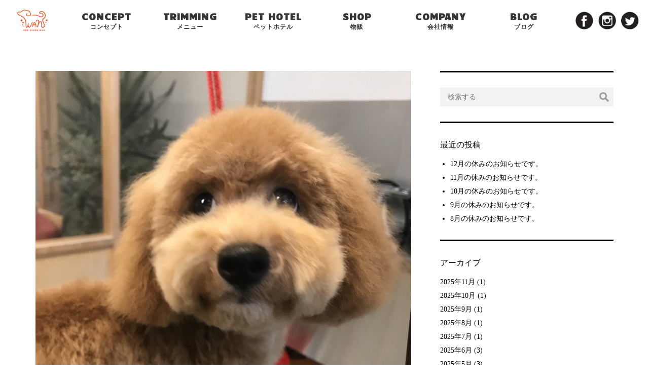

--- FILE ---
content_type: text/html; charset=UTF-8
request_url: https://dogsalonwan.com/323
body_size: 24904
content:
<!DOCTYPE html>
<html lang="ja" prefix="og: http://ogp.me/ns#">
<head>
  <meta charset="UTF-8">
  <meta http-equiv="X-UA-Compatible" content="IE=edge">
  <title>今回のお客様♪ | DOG SALON WAN</title>
  <meta name="viewport" content="width=device-width">
  <link href="https://fonts.googleapis.com/css?family=Candal&display=swap" rel="stylesheet">
  <link rel="stylesheet" href="https://dogsalonwan.com/wp/wp-content/themes/dogsalonwan/style.css" media="all">
  <link rel="stylesheet" href="https://dogsalonwan.com/wp/wp-content/themes/dogsalonwan/css/slick-theme.css" media="all">
  <link rel="stylesheet" href="https://dogsalonwan.com/wp/wp-content/themes/dogsalonwan/css/slick.css" media="all">
  <link rel="stylesheet" href="https://dogsalonwan.com/wp/wp-content/themes/dogsalonwan/css/style.css" media="all">
  
<!-- All In One SEO Pack 3.6.2[154,161] -->
<meta name="description"  content="こんにちは。宇都宮のトリミングサロンDOG SALON WAN（ドッグサロンワン）です。 今回のお客様、MIXのララちゃん。 ララちゃんはおとなしい性格でした！ スッキリして可愛くなりました♪ 宇都宮のトリミングサロンDOG SALON WAN（ドッグサロンワン） ご予約はこちら→０２８−３０７−９４８９" />

<script type="application/ld+json" class="aioseop-schema">{"@context":"https://schema.org","@graph":[{"@type":"Organization","@id":"https://dogsalonwan.com/#organization","url":"https://dogsalonwan.com/","name":"DOG SALON WAN","sameAs":[]},{"@type":"WebSite","@id":"https://dogsalonwan.com/#website","url":"https://dogsalonwan.com/","name":"DOG SALON WAN","publisher":{"@id":"https://dogsalonwan.com/#organization"}},{"@type":"WebPage","@id":"https://dogsalonwan.com/323#webpage","url":"https://dogsalonwan.com/323","inLanguage":"ja","name":"今回のお客様♪","isPartOf":{"@id":"https://dogsalonwan.com/#website"},"breadcrumb":{"@id":"https://dogsalonwan.com/323#breadcrumblist"},"image":{"@type":"ImageObject","@id":"https://dogsalonwan.com/323#primaryimage","url":"https://dogsalonwan.com/wp/wp-content/uploads/2020/09/1bce8e835a78241e26fc7c3f13c7932c-e1600076869358.jpg","width":2148,"height":2148},"primaryImageOfPage":{"@id":"https://dogsalonwan.com/323#primaryimage"},"datePublished":"2020-09-14T09:50:53+09:00","dateModified":"2020-09-14T09:50:53+09:00"},{"@type":"Article","@id":"https://dogsalonwan.com/323#article","isPartOf":{"@id":"https://dogsalonwan.com/323#webpage"},"author":{"@id":"https://dogsalonwan.com/author/admin#author"},"headline":"今回のお客様♪","datePublished":"2020-09-14T09:50:53+09:00","dateModified":"2020-09-14T09:50:53+09:00","commentCount":0,"mainEntityOfPage":{"@id":"https://dogsalonwan.com/323#webpage"},"publisher":{"@id":"https://dogsalonwan.com/#organization"},"articleSection":"未分類","image":{"@type":"ImageObject","@id":"https://dogsalonwan.com/323#primaryimage","url":"https://dogsalonwan.com/wp/wp-content/uploads/2020/09/1bce8e835a78241e26fc7c3f13c7932c-e1600076869358.jpg","width":2148,"height":2148}},{"@type":"Person","@id":"https://dogsalonwan.com/author/admin#author","name":"admin","sameAs":[],"image":{"@type":"ImageObject","@id":"https://dogsalonwan.com/#personlogo","url":"https://secure.gravatar.com/avatar/f70d97fb114898e799bd690e40e55eb7?s=96&d=mm&r=g","width":96,"height":96,"caption":"admin"}},{"@type":"BreadcrumbList","@id":"https://dogsalonwan.com/323#breadcrumblist","itemListElement":[{"@type":"ListItem","position":1,"item":{"@type":"WebPage","@id":"https://dogsalonwan.com/","url":"https://dogsalonwan.com/","name":"DOG SALON WAN"}},{"@type":"ListItem","position":2,"item":{"@type":"WebPage","@id":"https://dogsalonwan.com/323","url":"https://dogsalonwan.com/323","name":"今回のお客様♪"}}]}]}</script>
<link rel="canonical" href="https://dogsalonwan.com/323" />
<meta property="og:type" content="article" />
<meta property="og:title" content="今回のお客様♪ | DOG SALON WAN" />
<meta property="og:description" content="こんにちは。宇都宮のトリミングサロンDOG SALON WAN（ドッグサロンワン）です。 今回のお客様、MIXのララちゃん。 ララちゃんはおとなしい性格でした！ スッキリして可愛くなりました♪ 宇都宮のトリミングサロンDOG SALON WAN（ドッグサロンワン） ご予約はこちら→０２８−３０７−９４８９" />
<meta property="og:url" content="https://dogsalonwan.com/323" />
<meta property="og:site_name" content="DOG SALON WAN" />
<meta property="og:image" content="https://dogsalonwan.com/wp/wp-content/uploads/2020/01/og.jpg" />
<meta property="article:published_time" content="2020-09-14T09:50:53Z" />
<meta property="article:modified_time" content="2020-09-14T09:50:53Z" />
<meta property="og:image:secure_url" content="https://dogsalonwan.com/wp/wp-content/uploads/2020/01/og.jpg" />
<meta name="twitter:card" content="summary" />
<meta name="twitter:title" content="今回のお客様♪ | DOG SALON WAN" />
<meta name="twitter:description" content="こんにちは。宇都宮のトリミングサロンDOG SALON WAN（ドッグサロンワン）です。 今回のお客様、MIXのララちゃん。 ララちゃんはおとなしい性格でした！ スッキリして可愛くなりました♪ 宇都宮のトリミングサロンDOG SALON WAN（ドッグサロンワン） ご予約はこちら→０２８−３０７−９４８９" />
<meta name="twitter:image" content="https://dogsalonwan.com/wp/wp-content/uploads/2020/01/og.jpg" />
<!-- All In One SEO Pack -->
<link rel='dns-prefetch' href='//s.w.org' />
<link rel="alternate" type="application/rss+xml" title="DOG SALON WAN &raquo; 今回のお客様♪ のコメントのフィード" href="https://dogsalonwan.com/323/feed" />
		<script type="text/javascript">
			window._wpemojiSettings = {"baseUrl":"https:\/\/s.w.org\/images\/core\/emoji\/13.0.1\/72x72\/","ext":".png","svgUrl":"https:\/\/s.w.org\/images\/core\/emoji\/13.0.1\/svg\/","svgExt":".svg","source":{"concatemoji":"https:\/\/dogsalonwan.com\/wp\/wp-includes\/js\/wp-emoji-release.min.js?ver=5.6.16"}};
			!function(e,a,t){var n,r,o,i=a.createElement("canvas"),p=i.getContext&&i.getContext("2d");function s(e,t){var a=String.fromCharCode;p.clearRect(0,0,i.width,i.height),p.fillText(a.apply(this,e),0,0);e=i.toDataURL();return p.clearRect(0,0,i.width,i.height),p.fillText(a.apply(this,t),0,0),e===i.toDataURL()}function c(e){var t=a.createElement("script");t.src=e,t.defer=t.type="text/javascript",a.getElementsByTagName("head")[0].appendChild(t)}for(o=Array("flag","emoji"),t.supports={everything:!0,everythingExceptFlag:!0},r=0;r<o.length;r++)t.supports[o[r]]=function(e){if(!p||!p.fillText)return!1;switch(p.textBaseline="top",p.font="600 32px Arial",e){case"flag":return s([127987,65039,8205,9895,65039],[127987,65039,8203,9895,65039])?!1:!s([55356,56826,55356,56819],[55356,56826,8203,55356,56819])&&!s([55356,57332,56128,56423,56128,56418,56128,56421,56128,56430,56128,56423,56128,56447],[55356,57332,8203,56128,56423,8203,56128,56418,8203,56128,56421,8203,56128,56430,8203,56128,56423,8203,56128,56447]);case"emoji":return!s([55357,56424,8205,55356,57212],[55357,56424,8203,55356,57212])}return!1}(o[r]),t.supports.everything=t.supports.everything&&t.supports[o[r]],"flag"!==o[r]&&(t.supports.everythingExceptFlag=t.supports.everythingExceptFlag&&t.supports[o[r]]);t.supports.everythingExceptFlag=t.supports.everythingExceptFlag&&!t.supports.flag,t.DOMReady=!1,t.readyCallback=function(){t.DOMReady=!0},t.supports.everything||(n=function(){t.readyCallback()},a.addEventListener?(a.addEventListener("DOMContentLoaded",n,!1),e.addEventListener("load",n,!1)):(e.attachEvent("onload",n),a.attachEvent("onreadystatechange",function(){"complete"===a.readyState&&t.readyCallback()})),(n=t.source||{}).concatemoji?c(n.concatemoji):n.wpemoji&&n.twemoji&&(c(n.twemoji),c(n.wpemoji)))}(window,document,window._wpemojiSettings);
		</script>
		<style type="text/css">
img.wp-smiley,
img.emoji {
	display: inline !important;
	border: none !important;
	box-shadow: none !important;
	height: 1em !important;
	width: 1em !important;
	margin: 0 .07em !important;
	vertical-align: -0.1em !important;
	background: none !important;
	padding: 0 !important;
}
</style>
	<link rel='stylesheet' id='wp-block-library-css'  href='https://dogsalonwan.com/wp/wp-includes/css/dist/block-library/style.min.css?ver=5.6.16' type='text/css' media='all' />
<link rel="https://api.w.org/" href="https://dogsalonwan.com/wp-json/" /><link rel="alternate" type="application/json" href="https://dogsalonwan.com/wp-json/wp/v2/posts/323" /><link rel="EditURI" type="application/rsd+xml" title="RSD" href="https://dogsalonwan.com/wp/xmlrpc.php?rsd" />
<link rel="wlwmanifest" type="application/wlwmanifest+xml" href="https://dogsalonwan.com/wp/wp-includes/wlwmanifest.xml" /> 
<meta name="generator" content="WordPress 5.6.16" />
<link rel='shortlink' href='https://dogsalonwan.com/?p=323' />
<link rel="alternate" type="application/json+oembed" href="https://dogsalonwan.com/wp-json/oembed/1.0/embed?url=https%3A%2F%2Fdogsalonwan.com%2F323" />
<link rel="alternate" type="text/xml+oembed" href="https://dogsalonwan.com/wp-json/oembed/1.0/embed?url=https%3A%2F%2Fdogsalonwan.com%2F323&#038;format=xml" />
</head>
<body class="post-template-default single single-post postid-323 single-format-standard">
  <header id="header" class="header">
    <div class="header-wrap">
              <!-- 記事ページでのみ表示 -->
        <span class="company-logo">
          <div class="company-logo-inner">
            <a href="https://dogsalonwan.com" class="link">
              <img src="https://dogsalonwan.com/wp/wp-content/themes/dogsalonwan/img/company-logo.png" alt="">
            </a>
          </div>
        </span>
      

      <div id="js_hamburger_icon" class="hamburger-icon sp">
        <span class="menu-trigger">
          <span></span>
          <span></span>
        </span>
      </div>

      <nav id="js_menu" class="menu">
        <div class="menu-inner">
          <ul>
            <li>
              <a href="https://dogsalonwan.com/#top-consept" class="link-move">
                <span class="menu-link-inner">
                  <span class="en candal">CONCEPT</span>
                  <span class="jp serif">コンセプト</span>
                </span>
              </a>
            </li>
            <li>
              <a href="https://dogsalonwan.com/#top-trimming" class="link-move">
                <span class="menu-link-inner">
                  <span class="en candal">TRIMMING</span>
                  <span class="jp serif">メニュー</span>
                </span>
              </a>
            </li>
            <li>
              <a href="https://dogsalonwan.com/#top-hotel" class="link-move">
                <span class="menu-link-inner">
                  <span class="en candal">PET HOTEL</span>
                  <span class="jp serif">ペットホテル</span>
                </span>
              </a>
            </li>
            <li>
              <a href="https://dogsalonwan.com/#top-shop" class="link-move">
                <span class="menu-link-inner">
                  <span class="en candal">SHOP</span>
                  <span class="jp serif">物販</span>
                </span>
              </a>
            </li>
            <li>
              <a href="#company" class="link-move">
                <span class="menu-link-inner">
                  <span class="en candal">COMPANY</span>
                  <span class="jp serif">会社情報</span>
                </span>
              </a>
            </li>
            <li>
              <a href="https://dogsalonwan.com/blog/" class="link-move">
                <span class="menu-link-inner">
                  <span class="en candal">BLOG</span>
                  <span class="jp serif">ブログ</span>
                </span>
              </a>
            </li>
            <li>
              <a href="https://m.facebook.com/WAN.DOGSALON/" target="_blank" class="sns-nav">
                <img src="https://dogsalonwan.com/wp/wp-content/themes/dogsalonwan/img/sns-facebook-icon.png" alt="">
              </a>
              <a href="http://instagram.com/dogsalon.wan" target="_blank" class="sns-nav">
                <img src="https://dogsalonwan.com/wp/wp-content/themes/dogsalonwan/img/sns-instagram-icon.png" alt="">
              </a>
              <a href="https://twitter.com/DOGSALON_WAN" target="_blank" class="sns-nav">
                <img src="https://dogsalonwan.com/wp/wp-content/themes/dogsalonwan/img/sns-twitter-icon.png" alt="">
              </a>
            </li>
          </ul>
        </div>
      </nav>
    </div>
  </header>



<div class="blog-single">
  <div class="wrap">
    <div class="blog-wrap">
      <main class="blog-main">
        
        <article class="blog-single-article">
          <div class="thumbnail">
            <img width="2148" height="2148" src="https://dogsalonwan.com/wp/wp-content/uploads/2020/09/1bce8e835a78241e26fc7c3f13c7932c-e1600076869358.jpg" class="attachment-post-thumbnail size-post-thumbnail wp-post-image" alt="" loading="lazy" srcset="https://dogsalonwan.com/wp/wp-content/uploads/2020/09/1bce8e835a78241e26fc7c3f13c7932c-e1600076869358.jpg 2148w, https://dogsalonwan.com/wp/wp-content/uploads/2020/09/1bce8e835a78241e26fc7c3f13c7932c-e1600076869358-300x300.jpg 300w, https://dogsalonwan.com/wp/wp-content/uploads/2020/09/1bce8e835a78241e26fc7c3f13c7932c-e1600076869358-1024x1024.jpg 1024w, https://dogsalonwan.com/wp/wp-content/uploads/2020/09/1bce8e835a78241e26fc7c3f13c7932c-e1600076869358-150x150.jpg 150w, https://dogsalonwan.com/wp/wp-content/uploads/2020/09/1bce8e835a78241e26fc7c3f13c7932c-e1600076869358-768x768.jpg 768w, https://dogsalonwan.com/wp/wp-content/uploads/2020/09/1bce8e835a78241e26fc7c3f13c7932c-e1600076869358-1536x1536.jpg 1536w, https://dogsalonwan.com/wp/wp-content/uploads/2020/09/1bce8e835a78241e26fc7c3f13c7932c-e1600076869358-2048x2048.jpg 2048w" sizes="(max-width: 2148px) 100vw, 2148px" />          </div>

          <h1 class="title">今回のお客様♪</h1>

          <span class="date">2020年9月14日</span>

          <div class="single-content">
            <p>こんにちは。宇都宮のトリミングサロンDOG SALON WAN（ドッグサロンワン）です。</p>
<p>今回のお客様、MIXのララちゃん。<br />
ララちゃんはおとなしい性格でした！<br />
スッキリして可愛くなりました♪<br />
　<br />
　<br />
　</p>
<p>宇都宮のトリミングサロンDOG SALON WAN（ドッグサロンワン）<br />
ご予約はこちら→０２８−３０７−９４８９</p>
          </div>
        </article>

              </main>

      <aside class="sidebar">
        <div class="search side-contents">
  <form role="search" method="get" id="searchform" class="searchform" action="https://dogsalonwan.com/">
  <div class="search-wrap">
    <label class="screen-reader-text" for="s"></label>
    <input type="text" value="" name="s" id="s" placeholder="検索する"/>
    <input type="submit" id="searchsubmit" value="" />
  </div>
</form>
</div>

<div class="recent-posts side-contents">
  <h3>最近の投稿</h3>

  <ul>
        <li><a href="https://dogsalonwan.com/1050">12月の休みのお知らせです。</a></li>
        <li><a href="https://dogsalonwan.com/1048">11月の休みのお知らせです。</a></li>
        <li><a href="https://dogsalonwan.com/1046">10月の休みのお知らせです。</a></li>
        <li><a href="https://dogsalonwan.com/1044">9月の休みのお知らせです。</a></li>
        <li><a href="https://dogsalonwan.com/1041">8月の休みのお知らせです。</a></li>
    </ul>

</div>

<div class="archive side-contents">
  <h3>アーカイブ</h3>

  <ul class="">
    	<li><a href='https://dogsalonwan.com/date/2025/11'>2025年11月</a>&nbsp;(1)</li>
	<li><a href='https://dogsalonwan.com/date/2025/10'>2025年10月</a>&nbsp;(1)</li>
	<li><a href='https://dogsalonwan.com/date/2025/09'>2025年9月</a>&nbsp;(1)</li>
	<li><a href='https://dogsalonwan.com/date/2025/08'>2025年8月</a>&nbsp;(1)</li>
	<li><a href='https://dogsalonwan.com/date/2025/07'>2025年7月</a>&nbsp;(1)</li>
	<li><a href='https://dogsalonwan.com/date/2025/06'>2025年6月</a>&nbsp;(3)</li>
	<li><a href='https://dogsalonwan.com/date/2025/05'>2025年5月</a>&nbsp;(3)</li>
	<li><a href='https://dogsalonwan.com/date/2025/04'>2025年4月</a>&nbsp;(8)</li>
	<li><a href='https://dogsalonwan.com/date/2025/03'>2025年3月</a>&nbsp;(9)</li>
	<li><a href='https://dogsalonwan.com/date/2025/02'>2025年2月</a>&nbsp;(9)</li>
	<li><a href='https://dogsalonwan.com/date/2025/01'>2025年1月</a>&nbsp;(2)</li>
	<li><a href='https://dogsalonwan.com/date/2024/12'>2024年12月</a>&nbsp;(2)</li>
	<li><a href='https://dogsalonwan.com/date/2024/11'>2024年11月</a>&nbsp;(1)</li>
	<li><a href='https://dogsalonwan.com/date/2024/10'>2024年10月</a>&nbsp;(1)</li>
	<li><a href='https://dogsalonwan.com/date/2024/09'>2024年9月</a>&nbsp;(1)</li>
	<li><a href='https://dogsalonwan.com/date/2024/08'>2024年8月</a>&nbsp;(3)</li>
	<li><a href='https://dogsalonwan.com/date/2024/07'>2024年7月</a>&nbsp;(10)</li>
	<li><a href='https://dogsalonwan.com/date/2024/06'>2024年6月</a>&nbsp;(14)</li>
	<li><a href='https://dogsalonwan.com/date/2024/05'>2024年5月</a>&nbsp;(16)</li>
	<li><a href='https://dogsalonwan.com/date/2024/04'>2024年4月</a>&nbsp;(5)</li>
	<li><a href='https://dogsalonwan.com/date/2024/03'>2024年3月</a>&nbsp;(1)</li>
	<li><a href='https://dogsalonwan.com/date/2024/02'>2024年2月</a>&nbsp;(1)</li>
	<li><a href='https://dogsalonwan.com/date/2024/01'>2024年1月</a>&nbsp;(1)</li>
	<li><a href='https://dogsalonwan.com/date/2023/12'>2023年12月</a>&nbsp;(4)</li>
	<li><a href='https://dogsalonwan.com/date/2023/11'>2023年11月</a>&nbsp;(7)</li>
	<li><a href='https://dogsalonwan.com/date/2023/10'>2023年10月</a>&nbsp;(8)</li>
	<li><a href='https://dogsalonwan.com/date/2023/09'>2023年9月</a>&nbsp;(9)</li>
	<li><a href='https://dogsalonwan.com/date/2023/08'>2023年8月</a>&nbsp;(10)</li>
	<li><a href='https://dogsalonwan.com/date/2023/07'>2023年7月</a>&nbsp;(17)</li>
	<li><a href='https://dogsalonwan.com/date/2023/06'>2023年6月</a>&nbsp;(16)</li>
	<li><a href='https://dogsalonwan.com/date/2023/05'>2023年5月</a>&nbsp;(13)</li>
	<li><a href='https://dogsalonwan.com/date/2023/04'>2023年4月</a>&nbsp;(13)</li>
	<li><a href='https://dogsalonwan.com/date/2023/03'>2023年3月</a>&nbsp;(5)</li>
	<li><a href='https://dogsalonwan.com/date/2023/02'>2023年2月</a>&nbsp;(1)</li>
	<li><a href='https://dogsalonwan.com/date/2023/01'>2023年1月</a>&nbsp;(1)</li>
	<li><a href='https://dogsalonwan.com/date/2022/12'>2022年12月</a>&nbsp;(2)</li>
	<li><a href='https://dogsalonwan.com/date/2022/11'>2022年11月</a>&nbsp;(1)</li>
	<li><a href='https://dogsalonwan.com/date/2022/10'>2022年10月</a>&nbsp;(1)</li>
	<li><a href='https://dogsalonwan.com/date/2022/09'>2022年9月</a>&nbsp;(1)</li>
	<li><a href='https://dogsalonwan.com/date/2022/08'>2022年8月</a>&nbsp;(1)</li>
	<li><a href='https://dogsalonwan.com/date/2022/07'>2022年7月</a>&nbsp;(1)</li>
	<li><a href='https://dogsalonwan.com/date/2022/06'>2022年6月</a>&nbsp;(1)</li>
	<li><a href='https://dogsalonwan.com/date/2022/05'>2022年5月</a>&nbsp;(1)</li>
	<li><a href='https://dogsalonwan.com/date/2022/04'>2022年4月</a>&nbsp;(2)</li>
	<li><a href='https://dogsalonwan.com/date/2022/03'>2022年3月</a>&nbsp;(1)</li>
	<li><a href='https://dogsalonwan.com/date/2022/02'>2022年2月</a>&nbsp;(1)</li>
	<li><a href='https://dogsalonwan.com/date/2022/01'>2022年1月</a>&nbsp;(1)</li>
	<li><a href='https://dogsalonwan.com/date/2021/12'>2021年12月</a>&nbsp;(2)</li>
	<li><a href='https://dogsalonwan.com/date/2021/11'>2021年11月</a>&nbsp;(2)</li>
	<li><a href='https://dogsalonwan.com/date/2021/10'>2021年10月</a>&nbsp;(2)</li>
	<li><a href='https://dogsalonwan.com/date/2021/09'>2021年9月</a>&nbsp;(1)</li>
	<li><a href='https://dogsalonwan.com/date/2021/08'>2021年8月</a>&nbsp;(2)</li>
	<li><a href='https://dogsalonwan.com/date/2021/07'>2021年7月</a>&nbsp;(3)</li>
	<li><a href='https://dogsalonwan.com/date/2021/06'>2021年6月</a>&nbsp;(5)</li>
	<li><a href='https://dogsalonwan.com/date/2021/05'>2021年5月</a>&nbsp;(2)</li>
	<li><a href='https://dogsalonwan.com/date/2021/04'>2021年4月</a>&nbsp;(4)</li>
	<li><a href='https://dogsalonwan.com/date/2021/03'>2021年3月</a>&nbsp;(3)</li>
	<li><a href='https://dogsalonwan.com/date/2021/02'>2021年2月</a>&nbsp;(1)</li>
	<li><a href='https://dogsalonwan.com/date/2021/01'>2021年1月</a>&nbsp;(2)</li>
	<li><a href='https://dogsalonwan.com/date/2020/12'>2020年12月</a>&nbsp;(6)</li>
	<li><a href='https://dogsalonwan.com/date/2020/11'>2020年11月</a>&nbsp;(2)</li>
	<li><a href='https://dogsalonwan.com/date/2020/10'>2020年10月</a>&nbsp;(3)</li>
	<li><a href='https://dogsalonwan.com/date/2020/09'>2020年9月</a>&nbsp;(5)</li>
	<li><a href='https://dogsalonwan.com/date/2020/08'>2020年8月</a>&nbsp;(3)</li>
	<li><a href='https://dogsalonwan.com/date/2020/07'>2020年7月</a>&nbsp;(4)</li>
	<li><a href='https://dogsalonwan.com/date/2020/06'>2020年6月</a>&nbsp;(3)</li>
	<li><a href='https://dogsalonwan.com/date/2020/05'>2020年5月</a>&nbsp;(1)</li>
	<li><a href='https://dogsalonwan.com/date/2020/04'>2020年4月</a>&nbsp;(9)</li>
	<li><a href='https://dogsalonwan.com/date/2020/03'>2020年3月</a>&nbsp;(4)</li>
	<li><a href='https://dogsalonwan.com/date/2020/02'>2020年2月</a>&nbsp;(9)</li>
	<li><a href='https://dogsalonwan.com/date/2020/01'>2020年1月</a>&nbsp;(8)</li>
  </ul>
</div>
      </aside>
    </div>
  </div>
</div>




<footer  id="footer" class="underlayer-footer footer">
  <div class="ptb-60-80 fade-trigger" id="reservation">
    <div class="wrap">
      <div class="icon-area">
        <img src="https://dogsalonwan.com/wp/wp-content/themes/dogsalonwan/img/line-icon.png" alt="">
      </div>

      <div class="txt-area">
        <h2 class="tit">ご予約のお問い合わせはLINEで</h2>

        <div class="txt">
          <p>紹介した方、紹介された方共に<br>トリミング料金30％OFF</p>
          <p>ご予約はLINEでの受付となります。<br>ご予約の際に、お名前、犬種、ご希望のコース、ご希望の日時をお伝えください。<br>スタッフ一同心よりお待ちしております。</p>
        </div>

        <a href="https://line.me/R/ti/p/%40dge1302d" class="link reservation-btn" target="_blank">ご予約はこちら</a>
      </div>
    </div>
  </div>



  <div class="ptb-60-80" id="company">
    <div class="wrap fade-trigger">
      <h2 class="tit candal">COMPANY</h2>

      <div class="company-information">
        <ul>
          <li>
            <p class="info-tit">社名</p>
            <p class="info-data">DOG SALON WAN</p>
          </li>
          <li>
            <p class="info-tit">営業時間</p>
            <p class="info-data">9:00 ～ 19:00 <span class="note">*予約優先</span></p>
          </li>
          <li>
            <p class="info-tit">所在地</p>
            <p class="info-data">〒320-0014<br>栃木県宇都宮市大曽 2-4-8</p>
          </li>
          <li>
            <p class="info-tit">TEL</p>
            <p class="info-data">028-307-9489</p>
          </li>
          <li>
            <p class="info-tit">定休日</p>
            <p class="info-data">不定休</p>
          </li>
          <li>
            <p class="info-tit">動物取扱業<br class="sp">登録番号</p>
            <p class="info-data">栃木県動愛セ16保 第028号</p>
          </li>
          <li>
            <p class="info-tit">動物取扱責任者</p>
            <p class="info-data">五十嵐 恭彦</p>
          </li>
        </ul>
      </div>
    </div>
  </div>
</footer>



<script src="https://dogsalonwan.com/wp/wp-content/themes/dogsalonwan/js/jquery.js"></script>
<script src="https://dogsalonwan.com/wp/wp-content/themes/dogsalonwan/js/slick.js"></script>
<script src="https://dogsalonwan.com/wp/wp-content/themes/dogsalonwan/js/main.js"></script>
<script type='text/javascript' src='https://dogsalonwan.com/wp/wp-includes/js/wp-embed.min.js?ver=5.6.16' id='wp-embed-js'></script>
</body>
</html>


--- FILE ---
content_type: text/css
request_url: https://dogsalonwan.com/wp/wp-content/themes/dogsalonwan/style.css
body_size: 30
content:
/*
Theme Name: dogsalonwan
*/


--- FILE ---
content_type: text/css
request_url: https://dogsalonwan.com/wp/wp-content/themes/dogsalonwan/css/style.css
body_size: 24182
content:
@charset "UTF-8";
html {
  color: #000;
  background: #FFF;
}

body, div, dl, dt, dd, ul, ol, li, h1, h2, h3, h4, h5, h6, pre, code, form, fieldset, legend, input, textarea, p, blockquote, th, td {
  margin: 0;
  padding: 0;
}

table {
  border-collapse: collapse;
  border-spacing: 0;
}

fieldset, img {
  border: 0;
}

address, caption, cite, code, dfn, em, strong, th, var {
  font-style: normal;
  font-weight: normal;
}

ol, ul {
  list-style: none;
}

caption, th {
  text-align: left;
}

h1, h2, h3, h4, h5, h6 {
  font-size: 100%;
  font-weight: normal;
}

q:before, q:after {
  content: '';
}

abbr, acronym {
  border: 0;
  font-variant: normal;
}

sup {
  vertical-align: text-top;
}

sub {
  vertical-align: text-bottom;
}

input, textarea, select {
  font-family: inherit;
  font-size: inherit;
  font-weight: inherit;
  *font-size: 100%;
}

legend {
  color: #000;
}

#yui3-css-stamp.cssreset {
  display: none;
}

* {
  -webkit-font-smoothing: antialiased;
  -moz-osx-font-smoothing: grayscale;
  font-family: kozuka, 游ゴシック, YuGothic, "ヒラギノ角ゴ Pro", "Hiragino Kaku Gothic Pro", メイリオ, Meiryo, Osaka, "ＭＳ Ｐゴシック", "MS PGothic";
  box-sizing: border-box;
}

body {
  line-height: 1.6;
  font-size: 14px;
}

a {
  text-decoration: none;
  color: inherit;
  transition: .3s;
}
a:hover {
  transition: .3s;
  opacity: .7;
}

img {
  width: 100%;
  height: auto;
  vertical-align: bottom;
}

.link {
  transition: .3s;
}

.wrap {
  width: 90%;
  max-width: 1140px;
  margin: 0 auto;
}

.candal {
  font-family: 'Candal', sans-serif;
}

.serif {
  font-family: "游明朝", YuMincho, "ヒラギノ明朝 ProN W3", "Hiragino Mincho ProN", "HG明朝E", "ＭＳ Ｐ明朝", "ＭＳ 明朝", serif;
}

.fade-trigger {
  transform: translateY(100px) !important;
  opacity: 0;
  transition: 2.5s;
}

.fade-trigger1500 {
  transform: translateY(100px) !important;
  opacity: 0;
  transition: 1.5s;
}

.fade-trigger.fade-up,
.fade-trigger1500.fade-up {
  transform: translateY(0) !important;
  opacity: 1;
}

.pt-60-80 {
  padding-top: 60px;
}

.pt-100-160 {
  padding-top: 100px;
}

.ptb-60-80 {
  padding: 60px 0;
}

.ptb-100-120 {
  padding: 100px 0;
}

.pc {
  display: none;
}

@media screen and (min-width: 768px) {
  body {
    min-width: 960px;
    font-size: 16px;
  }

  .pt-60-80 {
    padding-top: 80px;
  }

  .pt-100-160 {
    padding-top: 160px;
  }

  .ptb-60-80 {
    padding: 80px 0;
  }

  .ptb-100-120 {
    padding: 120px 0;
  }

  .pc {
    display: block;
  }

  .sp {
    display: none;
  }
}
/* ---------------- */
/* ---- header ---- */
/* ---------------- */
.header .header-wrap .company-logo {
  width: 60px;
  position: absolute;
  top: 10px;
  left: 10px;
  z-index: 100;
}
.header .header-wrap .company-logo .company-logo-inner a {
  display: block;
}

@media screen and (min-width: 768px) {
  .header .header-wrap {
    max-width: 1300px;
    display: flex;
    align-items: center;
    margin: 0 auto;
  }
  .header .header-wrap .company-logo {
    width: 10%;
    position: static;
    display: flex;
    justify-content: center;
    align-items: center;
    z-index: 100;
  }
  .header .header-wrap .company-logo .company-logo-inner {
    width: 100%;
    height: 100%;
  }
  .header .header-wrap .company-logo .company-logo-inner a {
    height: 80px;
    display: flex;
    justify-content: center;
    align-items: center;
  }
  .header .header-wrap .company-logo .company-logo-inner a img {
    width: 60px;
  }
}
/* --------------------- */
/* ------ hm-menu ------ */
/* --------------------- */
.header .hamburger-icon {
  width: 55px;
  height: 55px;
  background: #fff;
  border: 2px solid #333;
  border-radius: 50%;
  display: flex;
  justify-content: center;
  align-items: center;
  position: fixed;
  bottom: 20px;
  right: 20px;
  z-index: 110;
}
.header .hamburger-icon .menu-trigger,
.header .hamburger-icon .menu-trigger span {
  display: inline-block;
  transition: all .4s;
  box-sizing: border-box;
}
.header .hamburger-icon .menu-trigger {
  position: relative;
  width: 20px;
  height: 12px;
}
.header .hamburger-icon .menu-trigger span {
  position: absolute;
  left: 0;
  width: 100%;
  height: 3px;
  background-color: #f15a29;
  border-radius: 2px;
}
.header .hamburger-icon .menu-trigger span:nth-of-type(1) {
  top: 0;
}
.header .hamburger-icon .menu-trigger span:nth-of-type(2) {
  bottom: 0;
}
.header .hamburger-icon .menu-trigger.is-hamberger-active span:nth-of-type(1) {
  -webkit-transform: translateY(4.5px) rotate(-40deg);
  transform: translateY(4.5px) rotate(-40deg);
}
.header .hamburger-icon .menu-trigger.is-hamberger-active span:nth-of-type(2) {
  -webkit-transform: translateY(-4.5px) rotate(40deg);
  transform: translateY(-4.5px) rotate(40deg);
}

@media screen and (min-width: 768px) {
  .header .hamburger-icon {
    display: none;
  }
}
/* -------------------- */
/* ------- menu ------- */
/* -------------------- */
.header .menu {
  color: #333;
  background: #fff;
  width: 100vw;
  min-height: 100%;
  transition: .3s;
  position: fixed;
  top: 0;
  left: -100%;
  z-index: 100;
}
.header .menu .menu-inner {
  width: 100%;
  padding: 30px;
  position: absolute;
  top: 50%;
  left: 50%;
  transform: translateY(-50%) translateX(-50%);
  -webkit-transform: translateY(-50%) translateX(-50%);
}
.header .menu .menu-inner ul li:not(:last-child) {
  color: #333;
  font-weight: bold;
  background-image: linear-gradient(to right, #f15a29, #f15a29 1px, transparent 1px, transparent 4px);
  background-size: 5px 1px;
  background-position: bottom;
  background-repeat: repeat-x;
  padding-bottom: 15px;
  margin-bottom: 15px;
}
.header .menu .menu-inner ul li:not(:last-child):last-child {
  margin-bottom: 0;
}
.header .menu .menu-inner ul li:not(:last-child) a {
  display: block;
  text-align: center;
}
.header .menu .menu-inner ul li:not(:last-child) a .menu-link-inner span {
  display: block;
  line-height: 1.4;
  letter-spacing: 1px;
}
.header .menu .menu-inner ul li:not(:last-child) a .menu-link-inner span.en {
  font-size: 16px;
}
.header .menu .menu-inner ul li:not(:last-child) a .menu-link-inner span.jp {
  font-size: 12px;
}
.header .menu .menu-inner ul li:last-child {
  display: flex;
  justify-content: center;
  padding-top: 5px;
}
.header .menu .menu-inner ul li:last-child a {
  width: 35px;
  display: block;
}
.header .menu .menu-inner ul li:last-child a:nth-of-type(-n+2) {
  margin-right: 10px;
}
.header .menu.is-menu-open {
  left: 0 !important;
}

@media screen and (min-width: 768px) {
  .header {
    width: 100%;
    min-width: 960px;
    height: 80px;
    background: none;
    background: rgba(255, 255, 255, 0.9);
    position: fixed;
    top: 0;
    left: 0;
    z-index: 100;
  }
  .header .menu {
    width: calc(100% - 10%);
    background: none;
    position: static;
  }
  .header .menu .menu-inner {
    width: 100%;
    position: static;
    transform: translateY(0) translateX(0);
    -webkit-transform: translateY(0) translateX(0);
    padding: 0;
  }
  .header .menu .menu-inner ul {
    display: flex;
    align-items: center;
  }
  .header .menu .menu-inner ul li {
    width: 100%;
    height: 80px;
  }
  .header .menu .menu-inner ul li:not(:last-child) {
    background-image: none;
    padding-bottom: 0;
    margin-bottom: 0;
  }
  .header .menu .menu-inner ul li:not(:last-child) a {
    height: 100%;
    display: flex;
    justify-content: center;
    align-items: center;
  }
  .header .menu .menu-inner ul li:not(:last-child) a .menu-link-inner span.en {
    font-size: 18px;
  }
  .header .menu .menu-inner ul li:not(:last-child) a .menu-link-inner span.jp {
    font-size: 12px;
  }
  .header .menu .menu-inner ul li:last-child {
    padding-top: 0;
  }
  .header .menu .menu-inner ul li:last-child a {
    width: 35px;
    display: flex;
    justify-content: center;
    align-items: center;
  }
}
/* -------------------- */
/* ---- top common ---- */
/* -------------------- */
#top .kv-slider
.shop-slider {
  opacity: 0;
  transition: opacity .3s linear;
}
#top .kv-slider.slick-initialized,
#top .shop-slider.slick-initialized {
  opacity: 1;
}
#top .top-contents .contents-img-area {
  margin-bottom: 20px;
}
#top .top-contents .contents-txt-area .contents-tit {
  color: #f15a29;
  font-size: 28px;
  font-weight: bold;
  letter-spacing: 2px;
  margin-bottom: 10px;
}
#top .top-contents .contents-txt-area .contents-msg {
  line-height: 1.8;
  margin-bottom: 10px;
}
#top .top-contents .contents-txt-area .contents-more {
  color: #fff;
  background: #000;
  font-weight: bold;
  text-align: center;
  letter-spacing: 1px;
  width: 130px;
  display: block;
  padding: 5px 0;
}
#top .top-popup {
  width: 100%;
  height: 100%;
  background: rgba(0, 0, 0, 0.9);
  display: none;
  position: fixed;
  top: 0;
  left: 0;
  overflow-y: scroll;
  z-index: 200;
}
#top .top-popup .close-icon {
  position: absolute;
  top: 15px;
  right: 10px;
}
#top .top-popup .close-icon .close-inner {
  width: 25px;
  height: 25px;
  display: block;
  cursor: pointer;
}
#top .top-popup .close-icon .close-inner .close-parts {
  width: 100%;
  height: 2px;
  background: #fff;
  display: block;
  position: relative;
  top: 10px;
}
#top .top-popup .close-icon .close-inner .close-parts:nth-of-type(1) {
  transform: rotate(45deg) translateY(1px);
}
#top .top-popup .close-icon .close-inner .close-parts:nth-of-type(2) {
  transform: rotate(-45deg) translateY(-2px);
}
#top .top-popup .contents {
  width: 94%;
  background: #fff;
  display: none;
  position: absolute;
  top: 60px;
  left: 3%;
  padding: 10px 5px;
  margin-bottom: 60px;
}
#top .top-popup .contents .popup-tit {
  font-size: 20px;
  font-weight: bold;
  margin-bottom: 30px;
}
#top .top-popup .contents .note .note-tit {
  font-size: 16px;
  margin-bottom: 10px;
}
#top .top-popup .contents .note ul li {
  font-size: 13px;
  display: flex;
}
#top .top-popup .contents .note ul li:not(:last-of-type) {
  margin-bottom: 5px;
}
#top .top-popup .contents.trimming-popup table {
  width: 100%;
  border-collapse: collapse;
  margin-bottom: 30px;
}
#top .top-popup .contents.trimming-popup table th, #top .top-popup .contents.trimming-popup table td {
  font-size: 12px;
  text-align: center;
  border: 1px solid #000;
  padding: 4px 2px;
}
#top .top-popup .contents.trimming-popup table thead tr th:nth-of-type(1) {
  border-top: none;
  border-left: none;
}
#top .top-popup .contents.hotel-popup {
  top: 50%;
  transform: translateY(-50%);
  margin-bottom: 0;
}
#top .top-popup .contents.hotel-popup .price-area {
  margin-bottom: 30px;
}
#top .top-popup .contents.hotel-popup .price-area .price {
  font-size: 18px;
}

@media screen and (min-width: 540px) {
  #top .top-popup .contents {
    width: 90%;
    left: 5%;
    padding: 10px;
  }
  #top .top-popup .contents.trimming-popup table th, #top .top-popup .contents.trimming-popup table td {
    font-size: 14px;
    padding: 8px 2px;
  }
}
@media screen and (min-width: 768px) {
  #top {
    padding-top: 80px;
  }
  #top .top-contents {
    display: flex;
    justify-content: space-between;
  }
  #top .top-contents:nth-of-type(odd) {
    flex-direction: row-reverse;
  }
  #top .top-contents .contents-img-area {
    width: 43%;
    margin: 0;
  }
  #top .top-contents .contents-txt-area {
    width: 43%;
    max-width: 100%;
    margin: 0;
  }
  #top .top-contents .contents-txt-area .contents-tit {
    font-size: 54px;
    letter-spacing: 3px;
    line-height: 1;
    margin-bottom: 20px;
  }
  #top .top-contents .contents-txt-area .contents-msg {
    font-size: 18px;
    line-height: 2;
  }
  #top .top-contents .contents-txt-area .contents-more {
    color: #fff;
    background: #000;
    font-weight: bold;
    text-align: center;
    width: 140px;
    display: block;
    padding: 5px 0;
  }
  #top .top-popup .close-icon {
    top: 25px;
    right: 30px;
  }
  #top .top-popup .close-icon .close-inner {
    width: 30px;
    height: 30px;
  }
  #top .top-popup .close-icon .close-inner .close-parts {
    top: 12px;
  }
  #top .top-popup .contents {
    width: 70%;
    top: 100px;
    left: 50%;
    transform: translateX(-50%);
    padding: 30px;
    margin-bottom: 100px;
  }
  #top .top-popup .contents .popup-tit {
    font-size: 28px;
    margin-bottom: 40px;
  }
  #top .top-popup .contents.trimming-popup table {
    margin-bottom: 40px;
  }
  #top .top-popup .contents.trimming-popup table th, #top .top-popup .contents.trimming-popup table td {
    font-size: 16px;
    padding: 10px 2px;
  }
  #top .top-popup .contents.trimming-popup .note .note-tit {
    font-size: 18px;
    margin-bottom: 10px;
  }
  #top .top-popup .contents.trimming-popup .note ul li {
    font-size: 14px;
  }
  #top .top-popup .contents.hotel-popup {
    top: 50% !important;
    left: 50%;
    transform: translateX(-50%) translateY(-50%);
  }
  #top .top-popup .contents.hotel-popup .price-area {
    margin-bottom: 40px;
  }
  #top .top-popup .contents.hotel-popup .price-area .price {
    font-size: 22px;
  }
}
/* ------------ */
/* ---- kv ---- */
/* ------------ */
/* -------------- */
/* ---- news ---- */
/* -------------- */
#top #top-news .top-news-article-wrap {
  display: flex;
  justify-content: space-between;
  flex-wrap: wrap;
  align-items: center;
  margin-bottom: 30px;
}
#top #top-news .top-news-article-wrap .top-news-article {
  width: 48.5%;
}
#top #top-news .top-news-article-wrap .top-news-article:nth-of-type(-n+2) {
  margin-bottom: 16px;
}
#top #top-news .top-news-article-wrap .top-news-article .thumbnail a {
  display: block;
}
#top #top-news .blog-article-link {
  color: #f15a29;
  width: 110px;
  font-size: 14px;
  font-weight: bold;
  display: flex;
  justify-content: space-between;
  align-items: flex-end;
  margin-left: auto;
}
#top #top-news .blog-article-link > span {
  line-height: 1;
}
#top #top-news .blog-article-link .arrow {
  position: relative;
  top: -2px;
  right: 0;
}
#top #top-news .blog-article-link .arrow span {
  display: block;
  background: #f15a29;
}
#top #top-news .blog-article-link .arrow span:first-of-type {
  width: 10px;
  height: 1px;
  transform: rotate(45deg);
  position: absolute;
  top: -3px;
  right: -1.5px;
}
#top #top-news .blog-article-link .arrow span:last-of-type {
  width: 25px;
  height: 1px;
}

@media screen and (min-width: 768px) {
  #top #top-news .top-news-article-wrap {
    margin-bottom: 20px;
  }
  #top #top-news .top-news-article-wrap .top-news-article {
    width: 24%;
  }
  #top #top-news .top-news-article-wrap .top-news-article:nth-of-type(-n+2) {
    margin-bottom: 0;
  }
  #top #top-news .blog-article-link {
    width: 135px;
    font-size: 16px;
  }
  #top #top-news .blog-article-link .arrow span:last-of-type {
    width: 40px;
  }
}
/* ----------------- */
/* ---- consept ---- */
/* ----------------- */
/* ------------------ */
/* ---- trimming ---- */
/* ------------------ */
/* ------------------- */
/* ---- pet hotel ---- */
/* ------------------- */
/* -------------- */
/* ---- shop ---- */
/* -------------- */
#top #top-shop .contents-img-area .shop-slider .slick-arrow {
  width: 30px;
  height: 30px;
  z-index: 10;
}
#top #top-shop .contents-img-area .shop-slider .slick-arrow.slick-prev {
  left: 0;
}
#top #top-shop .contents-img-area .shop-slider .slick-arrow.slick-prev:before {
  content: '';
  display: block;
  width: 100%;
  height: 100%;
  background: url(../img/slider-prev-arrow.png) no-repeat center/cover;
}
#top #top-shop .contents-img-area .shop-slider .slick-arrow.slick-next {
  right: 0;
}
#top #top-shop .contents-img-area .shop-slider .slick-arrow.slick-next:before {
  content: '';
  display: block;
  width: 100%;
  height: 100%;
  background: url(../img/slider-next-arrow.png) no-repeat center/cover;
}

@media screen and (min-width: 768px) {
  #top #top-shop .contents-img-area .shop-slider .slick-arrow {
    width: 45px;
    height: 45px;
    opacity: 0;
  }
  #top #top-shop .contents-img-area .shop-slider .slick-arrow.is-slider-arrow-show {
    opacity: 1 !important;
  }
  #top #top-shop .contents-img-area .shop-slider .slick-arrow.slick-prev {
    left: -50px;
  }
  #top #top-shop .contents-img-area .shop-slider .slick-arrow.slick-next {
    right: -50px;
  }
}
/* ------------------ */
/* ---- schedule ---- */
/* ------------------ */
#top #top-schedule .google-calendar {
  width: 100%;
  overflow: hidden;
}
#top #top-schedule .google-calendar iframe {
  width: 100%;
  max-width: 100%;
  height: 100%;
  min-height: 500px;
}

@media screen and (min-width: 768px) {
  #top #top-schedule .google-calendar iframe {
    min-height: 600px;
  }
}
@media screen and (min-width: 768px) {
  .blog-wrap {
    display: flex;
    justify-content: space-between;
  }

  .blog-main {
    width: 65%;
  }

  .sidebar {
    width: 30%;
  }
}
/* --------------------- */
/* ------ sidebar ------ */
/* --------------------- */
.sidebar {
  margin-top: 60px;
}
.sidebar .side-contents {
  border-bottom: 3px solid #000;
  padding: 30px 0;
}
.sidebar .side-contents:first-child {
  border-top: 3px solid #000;
}
.sidebar .side-contents h3 {
  margin-bottom: 15px;
  font-size: 16px;
}
.sidebar .search .search-wrap {
  display: flex;
}
.sidebar .search .search-wrap input[type='text'] {
  -webkit-appearance: none;
  -moz-appearance: none;
  appearance: none;
  border-radius: 0;
  box-shadow: none;
  outline: 0;
  border: 0 !important;
  background-color: #f2f2f2;
  padding: 8px 15px;
  font-size: 14px;
  width: calc(100% - 37px);
}
.sidebar .search .search-wrap input[type='submit'] {
  -webkit-appearance: none;
  -moz-appearance: none;
  appearance: none;
  border-radius: 0;
  box-shadow: none;
  outline: 0;
  border: 0 !important;
  cursor: pointer;
  width: 37px;
  height: 37px;
  background: url(../img/icon-search.png) no-repeat;
  background-position: center;
  background-size: 50%;
  background-color: #f2f2f2;
}
.sidebar .recent-posts li {
  margin-bottom: 5px;
  font-size: 14px;
  list-style: disc;
  margin-left: 20px;
}
.sidebar .recent-posts li:last-child {
  margin-bottom: 0;
}
.sidebar .archive li {
  margin-bottom: 5px;
  font-size: 14px;
}
.sidebar .archive li:last-child {
  margin-bottom: 0;
}

@media screen and (min-width: 768px) {
  .sidebar {
    margin-top: 0;
  }
}
/* -------------------- */
/* ------- blog ------- */
/* -------------------- */
.blog-article {
  margin-bottom: 40px;
}
.blog-article .title {
  font-weight: bold;
  font-size: 24px;
  margin-bottom: 5px;
}
.blog-article .thumbnail {
  margin-bottom: 10px;
}
.blog-article .excerpt {
  color: #333;
  line-height: 2;
}

.blog-page {
  padding: 80px 0 0;
}
.blog-page .nav-links {
  text-align: right;
  margin-top: 20px;
}
.blog-page .page-numbers {
  border-radius: 5px;
  width: 35px;
  height: 35px;
  font-weight: bold;
  border: 1px solid #f15a29;
  color: #f15a29;
  display: inline-block;
  text-align: center;
  line-height: 35px;
  transition: .3s;
}
.blog-page .current {
  background-color: #f15a29;
  color: #fff;
}
.blog-page .page-numbers:hover {
  background-color: #f15a29;
  color: #fff;
  transition: .3s;
  opacity: 1;
}

@media screen and (min-width: 768px) {
  .blog-page {
    padding: 140px 0 80px;
  }
  .blog-page .blog-article {
    padding-top: 0;
  }
  .blog-page .blog-article .title {
    font-size: 32px;
  }
}
/* --------------------- */
/* ---- blog-single ---- */
/* --------------------- */
.blog-single {
  padding: 80px 0 0;
  padding-bottom: 0;
}
.blog-single .blog-single-article {
  margin-bottom: 40px;
}
.blog-single .blog-single-article .title {
  font-weight: bold;
  font-size: 24px;
  margin-bottom: 5px;
}
.blog-single .blog-single-article .thumbnail {
  margin-bottom: 10px;
}
.blog-single .blog-single-article .date {
  display: block;
  text-align: right;
  margin-bottom: 40px;
  color: #666;
  font-size: 12px;
}

.single-content {
  line-height: 2;
}

@media screen and (min-width: 768px) {
  .blog-single {
    padding: 140px 0 80px;
  }
  .blog-single .blog-single-article {
    margin-bottom: 0;
  }
  .blog-single .blog-single-article .title {
    font-size: 32px;
  }
}
/* ------------- */
/* ---- 404 ---- */
/* ------------- */
.error404.logged-in {
  padding-top: 0;
}
.error404 .wrap .error404-txt {
  text-align: center;
  line-height: 2.2;
  font-weight: bold;
}
.error404 .wrap .error404-link {
  display: block;
  background-color: #f15a29;
  color: #fff;
  border-radius: 5px;
  font-weight: bold;
  padding: 15px 10px;
  text-align: center;
  margin: 40px auto;
  max-width: 300px;
}

@media screen and (min-width: 768px) {
  .error404 .wrap .error404-link {
    margin: 40px auto 120px;
  }
}
/* ----------------------- */
/* ---- footer common ---- */
/* ----------------------- */
@media screen and (min-width: 768px) {
  #footer.underlayer-footer {
    border-top: 1px solid #c5c5c5;
  }
}
/* --------------------- */
/* ---- reservation ---- */
/* --------------------- */
#footer #reservation .wrap .icon-area {
  width: 100px;
  display: block;
  margin: 0 auto 30px;
}
#footer #reservation .wrap .txt-area .tit {
  font-size: 20px;
  font-weight: bold;
  text-align: center;
  margin: 0 auto 20px;
}
#footer #reservation .wrap .txt-area .txt {
  margin-bottom: 25px;
}
#footer #reservation .wrap .txt-area .txt p {
  text-align: center;
  line-height: 1.8;
}
#footer #reservation .wrap .txt-area .txt p:nth-of-type(1) {
  font-size: 16px;
  margin-bottom: 10px;
}
#footer #reservation .wrap .txt-area .reservation-btn {
  color: #00B900;
  border: 2px solid #00B900;
  border-radius: 30px;
  width: 200px;
  font-weight: bold;
  text-align: center;
  display: block;
  position: relative;
  padding: 10px 0;
  margin: 0 auto;
}
#footer #reservation .wrap .txt-area .reservation-btn:after {
  content: '';
  display: block;
  width: 6px;
  height: 6px;
  border: 1.4px solid;
  border-color: #00B900 #00B900 transparent transparent;
  position: absolute;
  top: 50%;
  right: 20px;
  transform: rotate(45deg) translateY(-50%);
  margin-top: -1px;
}

@media screen and (min-width: 768px) {
  #footer #reservation .wrap .icon-area {
    width: 130px;
    margin-bottom: 0 auto 40px;
  }
  #footer #reservation .wrap .txt-area .tit {
    color: #333;
    max-width: 100%;
    font-size: 30px;
    letter-spacing: 1px;
    margin: 0 auto 30px;
  }
  #footer #reservation .wrap .txt-area .txt {
    margin-bottom: 28px;
  }
  #footer #reservation .wrap .txt-area .txt p:nth-of-type(1) {
    font-size: 20px;
    margin-bottom: 20px;
  }
  #footer #reservation .wrap .txt-area .reservation-btn {
    width: 240px;
    font-size: 18px;
    border-radius: 24px;
    padding: 6px 0;
  }
}
/* ----------------- */
/* ---- company ---- */
/* ----------------- */
#footer #company {
  overflow: hidden;
  background-color: #f15a29;
}
#footer #company .wrap .tit {
  color: #fff;
  font-size: 28px;
  font-weight: bold;
  text-align: center;
  letter-spacing: 2px;
  margin-bottom: 40px;
}
#footer #company .wrap .company-information ul {
  max-width: 320px;
  margin: 0 auto;
}
#footer #company .wrap .company-information ul li {
  color: #fff;
  font-size: 13px;
  font-weight: bold;
  display: flex;
  justify-content: space-between;
}
#footer #company .wrap .company-information ul li:not(:last-of-type) {
  border-bottom: 1px dotted rgba(255, 255, 255, 0.8);
  padding-bottom: 2px;
  margin-bottom: 10px;
}
#footer #company .wrap .company-information ul li .info-tit {
  width: 32%;
}
#footer #company .wrap .company-information ul li .info-data {
  width: 56%;
}
#footer #company .wrap .company-information ul li .info-data .note {
  font-size: 12px;
}

@media screen and (min-width: 768px) {
  #footer #company .wrap .tit {
    font-size: 54px;
    letter-spacing: 3px;
  }
  #footer #company .wrap .company-information ul {
    max-width: 550px;
  }
  #footer #company .wrap .company-information ul li {
    font-size: 16px;
    padding: 5px;
  }
  #footer #company .wrap .company-information ul li .info-tit {
    width: 40%;
  }
  #footer #company .wrap .company-information ul li .info-data {
    padding-left: 40px;
  }
  #footer #company .wrap .company-information ul li .info-data .note {
    font-size: 14px;
  }
}

/*# sourceMappingURL=style.css.map */


--- FILE ---
content_type: application/javascript
request_url: https://dogsalonwan.com/wp/wp-content/themes/dogsalonwan/js/main.js
body_size: 2509
content:
$(function(){

  // pc header slide
  $(window).on("scroll", function(){
    $(".header").css("left", -$(window).scrollLeft());
  });



  // smooth scroll
  $('.link-move').click(function(){
    var pc_headerHight = 80;
    var speed = 500;
    var href= $(this).attr("href");
    var target = $(href == "#" || href == ""  ? 'html' : href);
    var position = target.offset().top;

    $("html, body").animate({scrollTop:position}, speed, "swing");
    return false;
  });



  // fade-in
  $(window).scroll(function (){
    var trigger = $('.fade-trigger, .fade-trigger1500');
    $(trigger).each(function(){
      var scroll = $(window).scrollTop(),
          elemTop = $(this).offset().top,
          windowHeight = $(window).height();

      if (scroll > elemTop - windowHeight + 50){
        $(this).addClass('fade-up');
      }
    });
  });
  $(window).trigger('scroll');



  // menu
  $('#js_hamburger_icon').on('click', function() {
    $(this).find('.menu-trigger').toggleClass('is-hamberger-active');
    $('#js_menu').toggleClass('is-menu-open');
  });
  $('#js_menu a').on('click', function() {
    $('#js_hamburger_icon').find('.menu-trigger').toggleClass('is-hamberger-active');
    $('#js_menu').toggleClass('is-menu-open');
  });



  // top kv slider
  $('#js_top_slider').slick({
    infinite: true, //スライドのループ有効化
    autoplay: true, //自動再生
    dots: false, //ドットのナビゲーションを表示
    arrows: false, //矢印非表示
    autoplaySpeed: 4000, //表示時間
    speed: 3000, //切り替えスピード
    fade: true, //フェード有効化
  });



  // top shop slider
  $('#js_top_shop_slider').slick({
    infinite: true,
    autoplay: true,
    dots: false,
    autoplaySpeed: 4000,
    speed: 1500,
  });

  $('#js_top_shop_slider')
  .mouseover(function() {
    $(this).find('.slick-arrow').addClass('is-slider-arrow-show');
  })
  .mouseout(function() {
    $(this).find('.slick-arrow').removeClass('is-slider-arrow-show');
  });



  // top popup
  $('#js_show_popup_trimming, #js_show_popup_hotel').on('click', function(){
    $('.top-popup').find('.contents').hide();
    $('.top-popup').fadeIn();

    if ($(this).hasClass('trimming-more')) {
      $('.top-popup').find('.trimming-popup').show();
    } else if ($(this).hasClass('hotel-more')) {
      $('.top-popup').find('.hotel-popup').show();
    }

    return false;
  });

  $('#js_popup-close-icon').on('click', function(){
    $('.top-popup').fadeOut();
  });

});
